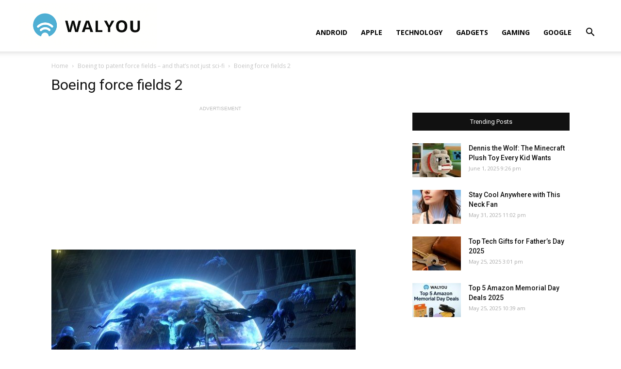

--- FILE ---
content_type: text/html; charset=utf-8
request_url: https://www.google.com/recaptcha/api2/aframe
body_size: 267
content:
<!DOCTYPE HTML><html><head><meta http-equiv="content-type" content="text/html; charset=UTF-8"></head><body><script nonce="Rksb0MtpwIyP21Ul2_CGBw">/** Anti-fraud and anti-abuse applications only. See google.com/recaptcha */ try{var clients={'sodar':'https://pagead2.googlesyndication.com/pagead/sodar?'};window.addEventListener("message",function(a){try{if(a.source===window.parent){var b=JSON.parse(a.data);var c=clients[b['id']];if(c){var d=document.createElement('img');d.src=c+b['params']+'&rc='+(localStorage.getItem("rc::a")?sessionStorage.getItem("rc::b"):"");window.document.body.appendChild(d);sessionStorage.setItem("rc::e",parseInt(sessionStorage.getItem("rc::e")||0)+1);localStorage.setItem("rc::h",'1762398106423');}}}catch(b){}});window.parent.postMessage("_grecaptcha_ready", "*");}catch(b){}</script></body></html>